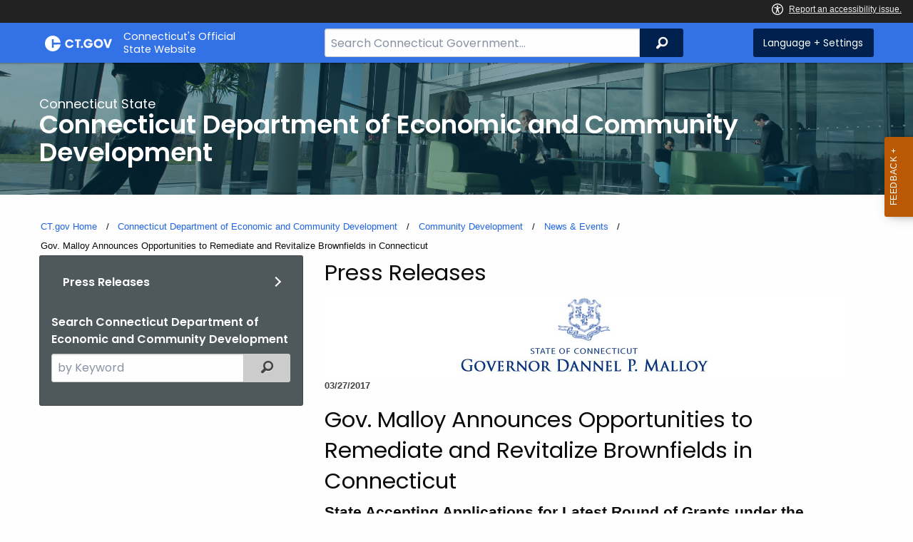

--- FILE ---
content_type: text/html; charset=utf-8
request_url: https://portal.ct.gov/decd/press-room/press-releases/2017/2017-03-27-gov-malloy-announces-opportunities-to-remediate-and-revitalize-brownfields-in-connecticut
body_size: 11611
content:



<!doctype html>
<!--[if IE 9]><html class="lt-ie10" lang="en" > <![endif]-->

<html class="no-js" lang="en">

<head>
    <link rel="shortcut icon" href="/assets/agencyscaffolding/images/favIcon.ico" type="image/x-icon" />
    
    <meta charset="utf-8" />
    <meta http-equiv="x-ua-compatible" content="ie=edge">
    <meta name="viewport" content="width=device-width, initial-scale=1.0">
    <title>Gov. Malloy Announces Opportunities to Remediate and Revitalize Brownfields in Connecticut</title>
    <meta name="description" content="Governor Dannel P. Malloy today announced the Connecticut Department of Economic and Community Development (DECD) is now accepting applications for its eleventh round of competitive grant funding for the state’s Brownfield Remediation Program, under which the state partners with local municipalities and economic development agencies to put blighted properties back into productive use. Under this round, a total of $4 million will be earmarked for remediation projects and $1 million will be reserved for assessment projects.">
    <meta name="keywords" content="">
        <meta name="robots" content="index, follow" />

	
    <meta property="og:description" content="Governor Dannel P. Malloy today announced the Connecticut Department of Economic and Community Development (DECD) is now accepting applications for its eleventh round of competitive grant funding for the state’s Brownfield Remediation Program, under which the state partners with local municipalities and economic development agencies to put blighted properties back into productive use. Under this round, a total of $4 million will be earmarked for remediation projects and $1 million will be reserved for assessment projects." />
    <meta property="og:title" content="Gov. Malloy Announces Opportunities to Remediate and Revitalize Brownfields in Connecticut" />
    <meta property="og:url" content="https://portal.ct.gov/decd/press-room/press-releases/2017/2017-03-27-gov-malloy-announces-opportunities-to-remediate-and-revitalize-brownfields-in-connecticut" />
    <meta property="og:type" content="article">
    <meta property="og:site_name" content="CT.gov - Connecticut's Official State Website">
    <meta property="og:locale" content="en_US">
    <meta property="og:image"
        content="https://portal.ct.gov/Assets/Images/facebook-default_01.png">
    
    <meta name="twitter:card" content="summary">
    <meta name="twitter:url" content="https://portal.ct.gov/decd/press-room/press-releases/2017/2017-03-27-gov-malloy-announces-opportunities-to-remediate-and-revitalize-brownfields-in-connecticut">
    <meta name="twitter:title" content="Gov. Malloy Announces Opportunities to Remediate and Revitalize Brownfields in Connecticut">
    <meta name="twitter:description" content="Governor Dannel P. Malloy today announced the Connecticut Department of Economic and Community Development (DECD) is now accepting applications for its eleventh round of competitive grant funding for the state’s Brownfield Remediation Program, under which the state partners with local municipalities and economic development agencies to put blighted properties back into productive use. Under this round, a total of $4 million will be earmarked for remediation projects and $1 million will be reserved for assessment projects.">
    


<!--Google Search Meta filters starts here-->

    <meta name="pagetype" content="news" />
    <!-- <PageMap>            
            <DataObject type="PageData">
                <Attribute name="type">news</Attribute>
                <Attribute name="metatitle">Gov. Malloy Announces Opportunities to Remediate and Revitalize Brownfields in Connecticut</Attribute>
            </DataObject>           
        </PageMap> -->
<!--Google Search Meta filters ends here-->
<!--Google Search Rich Snippet FAQ starts here-->



<!--Google Search Rich Snippet FAQ ends here-->
    
    <link rel="dns-prefetch" href="https://www.google.com" />
    <link rel="dns-prefetch" href="https://www.gstatic.com" />
    <link rel="dns-prefetch" href="https://translate.googleapis.com" />
    <link rel="dns-prefetch" href="https://static.hotjar.com" />
    <link rel="dns-prefetch" href="https://www.google-analytics.com" />
    <link rel="dns-prefetch" href="https://vc.hotjar.io" />
    <link rel="dns-prefetch" href="https://script.hotjar.com" />
    <link rel="dns-prefetch" href="https://vars.hotjar.com" />
    <link rel="dns-prefetch" href="https://rum-static.pingdom.net" />
    <link rel="dns-prefetch" href="https://www.googletagmanager.com">
    <link rel="dns-prefetch" href="https://ipmeta.io">
    <link rel="dns-prefetch" href="https://use.typekit.net">
    <link rel="dns-prefetch" href="https://translate.google.com">


    
<meta name="VIcurrentDateTime" content="639050600921588509" />
<meta name="VirtualFolder" content="/" />
<script type="text/javascript" src="/layouts/system/VisitorIdentification.js"></script>

    <!-- Google Tag Manager -->

        <script>
            (function (w, d, s, l, i) {
                w[l] = w[l] || []; w[l].push(

                    { 'gtm.start': new Date().getTime(), event: 'gtm.js' }
                ); var f = d.getElementsByTagName(s)[0],
                    j = d.createElement(s), dl = l != 'dataLayer' ? '&l=' + l : ''; j.async = true; j.src =
                        'https://www.googletagmanager.com/gtm.js?id=' + i + dl; f.parentNode.insertBefore(j, f);
            })(window, document, 'script', 'dataLayer', 'GTM-K2RMH75');</script>
        <!-- IpMeta must be included after Google Analytics -->
        <script src="https://ipmeta.io/plugin.js"></script>
        <script>
            var data = provideGtmPlugin({
                apiKey: '10c1f82633b1a4f3685aa4e6b627aacbf78a898979bd89ce49582af001c8cc50',
            });
            window.dataLayer = window.dataLayer || [];
            window.dataLayer.push(data);
        </script>
        <!-- End Google Tag Manager -->
        <!-- Google Tag Manager (noscript) -->
    <!-- End Google Tag Manager (noscript) -->
	<style>
		:focus { 
					outline: -webkit-focus-ring-color auto 5px !important;
				}
	</style>

    
    <link rel="preload" href="/assets/css/app.css?v=6.4.4" as="style">
    <link rel="preload" href="/assets/css/dsf-legacy-styles.css" as="style">

    
    <link rel="stylesheet" as="style" media="print" onload="this.media='all'" href="/assets/css/app.css?v=6.4.4">

    <link rel="stylesheet" as="style" media="print" onload="this.media='all'"
        href="/assets/css/dsf-legacy-styles.css?v=7">

    
    <noscript>
        <link rel="stylesheet" href="/assets/css/app.css?v=6.4.4">
    </noscript>
    <noscript>
        <link rel="stylesheet" href="/assets/css/dsf-legacy-styles.css?v=7">
    </noscript>

    

    <!--[if lt IE 9]>
        <script src="/assets/js/html5shiv.js"></script>
    <![endif]-->

    <script src="https://use.typekit.net/pyg1doj.js"></script>

    <script>try { Typekit.load({ async: true }); } catch (e) { }</script>
    <script>
        var _prum = [['id', '5579d063abe53d913a55de35'],
        ['mark', 'firstbyte', (new Date()).getTime()]];
        (function () {
            var s = document.getElementsByTagName('script')[0]
                , p = document.createElement('script');
            p.async = 'async';
            p.src = '//rum-static.pingdom.net/prum.min.js';
            s.parentNode.insertBefore(p, s);
        })();
    </script>

    <script>
        (function (h, o, t, j, a, r) {
            h.hj = h.hj || function () { (h.hj.q = h.hj.q || []).push(arguments) }
                ;
            h._hjSettings =
                { hjid: 218205, hjsv: 5 }
                ;
            a = o.getElementsByTagName('head')[0];
            r = o.createElement('script'); r.async = 1;
            r.src = t + h._hjSettings.hjid + j + h._hjSettings.hjsv;
            a.appendChild(r);
        })(window, document, '//static.hotjar.com/c/hotjar-', '.js?sv=');
    </script>
    <script src="/assets/js/acc-bundle.js"></script>
</head>

<body class="body-main">
        <noscript>
            <iframe src="https://www.googletagmanager.com/ns.html?id=GTM-K2RMH75" height="0" width="0"
                style="display:none;visibility:hidden"></iframe>
        </noscript>
    <!--[if lte IE 8]>
         <div class="browser">
             <h3>If you are viewing this version of CT.gov, you are using an unsupported browser or you are in Internet Explorer 9 using
             compatibility mode. This means that the design and layout of the site is not fully supported, however the content of the
             site is still fully accessible and functional. For the full website experience, please update your browser to one of the
             following:
                 <a href="/web/20130921201018/https://www.google.com/intl/en/chrome/browser/">Google Chrome</a>,
                 <a href="/web/20130921201018/http://www.mozilla.org/en-US/firefox/new/">Firefox</a>,
                 <a href="/web/20130921201018/http://www.apple.com/safari/">Safari</a>,
                 <a href="/web/20130921201018/http://windows.microsoft.com/en-us/internet-explorer/download-ie">Internet Explorer 10</a>         or higher.</h3>
         </div>
     <![endif]-->
     <a tab-index="0" aria-label="skip to content" class="show-on-focus skip-link" href="#mainContent">Skip to Content</a>
     <a tab-index="0" aria-label="skip to chat" id="skipToChat" class="show-on-focus skip-link" style="display: none;" href="#chatContent">Skip to Chat</a>
    
	<script>
        function checkAndShowAnchor() {
            const helpButton = document.querySelector('.helpButton');
            const messagesWindow = document.querySelector('.messageWrapper');
            const messagesArea = document.querySelector('.messageArea');
            const dialogElement = document.querySelector('div[role="dialog"][aria-labelledby="sidebarDialogAssistiveText"].dockableContainer.showDockableContainer');
            const anchorTag = document.getElementById('skipToChat');

            if ((helpButton || dialogElement) && anchorTag) {
                if (dialogElement && !dialogElement.attributes['aria-live'] && !messagesWindow.attributes['aria-live']) {

                    dialogElement.setAttribute('aria-live', 'assertive');

                    messagesWindow.setAttribute('aria-live', 'assertive');
                    messagesWindow.setAttribute('aria-atomic', 'false');

                    dialogElement.focus();
                }

                anchorTag.style.display = 'block';

                //if (dialogElement)
                //    clearInterval(interval);
            }
        }

        function skipToChatProcess() {
            var elementExists = document.getElementsByClassName("helpButtonEnabled")[0];
            if (elementExists && window.innerWidth > 640) {
                document.getElementsByClassName("helpButtonEnabled")[0].setAttribute('id', 'chatContent');
                clearInterval(skip_to_chat_interval);
            }
        }

        const interval = setInterval(checkAndShowAnchor, 500);
        const skip_to_chat_interval = setInterval(skipToChatProcess, 500);
    </script>
	
    <noscript>
        <div class="row">
            <div class="small-12 columns">
                <br>
                <strong>Warning!</strong>
            </div>
            <div class="small-12 columns">
                <p>It seems that JavaScript is not working in your browser. It could be because it is not supported, or
                    that JavaScript is intentionally disabled. Some of the features on CT.gov will not function properly
                    with out javascript enabled.</p>
            </div>
        </div>
    </noscript>
    <access-bar></access-bar>
    <div class="off-canvas-wrapper">
        <div class="off-canvas-wrapper-inner" data-off-canvas-wrapper>
            <div class="off-canvas position-right" id="offCanvasRight" data-off-canvas data-position="right">
                <!-- Close button -->
                <button class="close-button" aria-label="Close menu" type="button" data-close>
                    <span aria-hidden="true">&times;</span>
                </button>

                <p class="title">Settings Menu</p>
                <!-- Menu -->
                <ul class="settings-menu">

                    <li class="language">
                        <strong>Language</strong>
                        <!-- Google Translate Widget -->
                        <style>
                            .goog-te-menu-value:before {
                                background-image: url("/Assets/img/Google_Translate_logo.svg");
                            }
                        </style>

                        <div class="language-widget">
                            <div id="google_translate_element"></div>
                        </div>
                        <script type="text/javascript"
                            src="//translate.google.com/translate_a/element.js?cb=googleTranslateElementInit"
                            async></script>

                        <script>
                            function googleTranslateElementInit() {
                                new google.translate.TranslateElement(
                                    {
                                        pageLanguage: "en",
                                        includedLanguages: "ar,zh-CN,zh-TW,en,fr,de,ht,hi,it,ko,ps,pl,pt,ru,es,tl,uk,vi",
                                        layout: google.translate.TranslateElement.InlineLayout.SIMPLE,
                                        autoDisplay: false
                                    },
                                    "google_translate_element"
                                );
                            }
                        </script>

                    </li>
                    <li class="contrast">
                        <strong>High Contrast</strong>
                        <div class="switch">
                            <input class="switch-input" id="contrast-btn" type="checkbox" name="contrast-btn"
                                tabindex="0">
                            <label class="switch-paddle notranslate" for="contrast-btn">
                                <span class="show-for-sr">High Contrast Mode On or Off switch</span>
                                <span class="switch-active" aria-hidden="true">On</span>
                                <span class="switch-inactive" aria-hidden="true">Off</span>
                            </label>
                        </div>
                    </li>

                    <li class="font-size">
                        <strong>Font Size</strong>
                        <button id="resetFont" title="Reset font size" tabindex="0"><span class="show-for-sr">regular
                                font size</span> </button>
                        <button id="increaseFont" title="Increase font size" tabindex="0"><span
                                class="show-for-sr">large font size</span></button>
                    </li>
                    <li><a href="/portal/policies/disclaimer/#translate" class="link" title="See Translation Disclaimer"
                            tabindex="0">Disclaimer</a></li>
                    <li>
                        <button class="link" aria-label="Close menu" type="button" data-close
                            style="width: 100%; text-align: left">
                            Close
                        </button>
                    </li>
                </ul>

            </div>
            <div class="off-canvas-content" data-off-canvas-content>

                
                





                


                <header class="cg-c-header" role="banner">
                    <div class="row">

                        <div class="cg-c-logo">
                            <a class="cg-c-logo__link" href="/" title="CT.gov Home">

                                <img class="cg-c-logo__img" src="/Assets/Images/CT Gov Logo.svg" title="CT.gov Logo"
                                    alt="CT.gov Logo" />
                                <span class="cg-c-logo__title">
                                    Connecticut's Official <br>State Website
                                </span>
                            </a>
                        </div>

                        <div class="cg-c-header__menu">

                            <div class="row">
                                <div class="small-12 medium-10 large-8 columns">



<div class="cg-c-search cg-c-search--" role="search">
    <label for="searchVal" class="show-for-sr">Search Bar for CT.gov</label>
    <input class="cg-c-search__input" type="search" placeholder="Search Connecticut Government..." id="searchVal" title="Search Connecticut Government">
    <div class="cg-c-search__group-button">
        <button id="btnSearch" type="submit" class="cg-c-search__button" value="Search">
            <span class="cg-c-search__icon" aria-hidden="true"></span>
            <span class="cg-c-search__label show-for-sr">Search</span>
        </button> 
    </div>
</div>                                </div>
                                <div class="small-12 medium-2 large-4 columns">

                                    <div class="cg-c-settings cg-c-settings--">
                                        <button class="cg-c-settings__button" title="Language and Visual Settings"
                                            data-toggle="offCanvasRight">
                                            <span class="cg-c-settings__icon" aria-hidden="true">
                                            </span>
                                            <span class="cg-c-settings__label">
                                                Language + Settings
                                            </span>
                                        </button>
                                    </div>

                                </div>
                            </div>
                        </div>
                    </div>
                </header>


                <a href="#0" aria-hidden="true" class="backto-top">Top</a>
                <main id="mainContent" role="main" tabindex="0">
                    








        <section class="page-header" style="background-image: url('https://portal.ct.gov/-/media/decd/global/doingbiz.jpg?rev=5ea9b46c25e740429fc38ab9e0c15c0e')">
            <div class="container row">
                <div class="small-12 columns">

                    <a href="https://portal.ct.gov/decd" title="">
                        
                    </a>
                    <h2>
                        <span>Connecticut State</span>
                        Connecticut Department of Economic and Community Development
                    </h2>
                </div>
            </div>
        </section>





<section>
    <div class="row">
        





    <div class="row">
        <div class="small-12 columns">

            <nav aria-label="You are here:" role="navigation">
                <ul class="cg-c-breadcrumbs">
                            <li class="cg-c-breadcrumbs__item">
                                <a class="cg-c-breadcrumbs__link" href="https://portal.ct.gov/" Title="Portal Homepage of CT.gov">CT.gov Home</a></li>
                            <li class="cg-c-breadcrumbs__item">

                                <a class="cg-c-breadcrumbs__link" href="https://portal.ct.gov/decd" Title="Connecticut Department of Economic and Community Development">Connecticut Department of Economic and Community Development</a>
                            </li>
                            <li class="cg-c-breadcrumbs__item">

                                <a class="cg-c-breadcrumbs__link" href="https://portal.ct.gov/decd/services/community-development" Title="Community Development">Community Development</a>
                            </li>
                            <li class="cg-c-breadcrumbs__item">

                                <a class="cg-c-breadcrumbs__link" href="https://portal.ct.gov/decd/services/community-development/news-and-events" Title="News &amp; Events">News &amp; Events</a>
                            </li>
                            <li class="cg-c-breadcrumbs__item"><span class="show-for-sr">Current: </span>Gov. Malloy Announces Opportunities to Remediate and Revitalize Brownfields in Connecticut</li>
                </ul>
            </nav>
        </div>
    </div>

        


        <div class="small-12 medium-4 columns">
            



<nav class="cg-c-menu" data-equalizer-watch>
    <ul class="cg-c-list">
                    <li class="cg-c-list__item">
                        <a href="https://portal.ct.gov/decd/press-room/press-releases" title="" class='cg-c-list__link cg-c-list__link--arrow'>Press Releases</a>
                    </li>
    </ul>
    

    
        <form class="cg-c-search-form">
            <fieldset>
                    <legend class="cg-c-search-form__legend">Search Connecticut Department of Economic and Community Development</legend>
                        <div class="cg-c-search-form__input-group">
                            <label class="cg-c-search-form__label show-for-sr" for="agencySpeceificSearch">Search the current Agency with a Keyword</label>
                            <input class="cg-c-search-form__input-group-field" value="" required id="agencySpeceificSearch" name="agencySpeceificSearch" placeholder="by Keyword" type="text" onkeypress="return gotoSearchEnter(event, 'https://portal.ct.gov/decd/search-results');">
                            <div class="cg-c-search-form__input-group-button">
                                <a class="cg-c-button cg-c-button--search" title="Search Topic by Keyword" href="#" onclick="return gotoSearch('https://portal.ct.gov/decd/search-results');">
                                    <span class="show-for-sr">Filtered Topic Search</span>
                                    <i class="cg-c-button__icon cg-c-button--search__icon" aria-hidden="true"></i>
                                </a>
                            </div>
                        </div>
                                                                            </fieldset>

        </form>
</nav>

        </div>
        <div class="small-12 medium-8 columns">
            

    <div class="content">
            <h3>

                Press Releases
            </h3>

        <img src="https://portal.ct.gov/-/media/decd/gov_press_masthead.jpg?rev=617bedbcd112496ca0d99520cabdf881&amp;la=en&amp;h=119&amp;w=728&amp;hash=8CC513776D6A81061C0B17CC4FF7E02C" alt="Governor Dannel P. Malloy" />
        <p class="date">
03/27/2017        </p>
                <h3>Gov. Malloy Announces Opportunities to Remediate and Revitalize Brownfields in Connecticut</h3>
                        <h4>State Accepting Applications for Latest Round of Grants under the Connecticut Brownfield Remediation Program through May 16, 2017</h4>




        <p style="text-align: justify;"><span>(HARTFORD, CT) – Governor Dannel P. Malloy today announced the Connecticut Department of Economic and Community Development (DECD) is now accepting applications for its eleventh round of competitive grant funding for the state’s Brownfield Remediation Program, under which the state partners with local municipalities and economic development agencies to put blighted properties back into productive use.  Under this round, a total of $4 million will be earmarked for remediation projects and $1 million will be reserved for assessment projects.</span></p>
<p style="text-align: justify;"><span style="font-size: inherit;">“We have made brownfield remediation and redevelopment an important part of our economic development agenda because of its environmental, economic, community, and fiscal benefits,” Governor Malloy said. “Connecticut is now a leader in unlocking the potential of brownfields and repurposing these properties so that they no longer drain local resources but rather add value and boost local economies.”</span></p>
<p style="text-align: justify;"><span style="font-size: inherit;">Since 2012, the state has invested $191 million to investigate, clean up, and help revitalize more than 160 old or vacant factories, mills, warehouses and other contaminated sites and structures.</span></p>
<p style="text-align: justify;"><span style="font-size: inherit;">Eligible applicants for grant funding include municipalities and economic development agencies.  Applicants can request funding of up to $2 million for remediation projects and up to $200,000 for assessment projects.  Awards may be used for a range of brownfield assessment, remediation and redevelopment activities, including abatement, demolition, site investigation and assessment, groundwater monitoring, installation of institutional controls, and professional service fees associated with redevelopment including attorney’s fees, and planning, design and consulting fees.</span></p>
<p style="text-align: justify;"><span style="font-size: inherit;">“Major investments in brownfield redevelopment are a core economic development priority because these projects help a community take back underutilized properties — sites that often were once a center of commerce — and put them back into a productive use that benefits residents, neighborhoods and businesses,” DECD Commissioner Catherine Smith said.</span></p>
<p style="text-align: justify;"><span style="font-size: inherit;">“Redeveloping brownfields is a win for the environment and for the economy,” Department of Energy and Environmental Protection Commissioner Rob Klee said. “This investment transforms contaminated properties from an environmental and economic burden to an asset to local communities and the whole state. Brownfields are a wise choice for development and growth, as these properties and the surrounding areas have had significant infrastructure investments in water, sewer, transportation, and energy. This also reduces the pressure to develop open space. DEEP looks forward to continuing to work with DECD, our cities and towns, and other government and private sector partners to continue Connecticut’s role as a national leader in brownfield redevelopment.”</span></p>
<p style="text-align: justify;"><span style="font-size: inherit;">”Under Governor Malloy’s leadership, Connecticut has become a national leader in redeveloping brownfields, and with this latest round of funding we expect to make new investments in promising projects across the state,” DECD Deputy Commissioner Tim Sullivan said. “These investments represent unique opportunities to bring new vitality and economic activity to sites which have languished with blight for too long.”</span></p>
<p style="text-align: justify;"><span style="font-size: inherit;">All projects will be rated and ranked by an inter-agency committee on the following criteria:</span></p>
<ul style="margin-top: 0in; list-style-type: disc;">
    <li style="text-align: justify;"><span>Applicant/municipal financial need;</span></li>
    <li style="text-align: justify;"><span>Remediation/cleanup (or assessment) project feasibility;</span></li>
    <li style="text-align: justify;"><span>Redevelopment project feasibility;</span></li>
    <li style="text-align: justify;"><span>Redevelopment project economic and community impact;</span></li>
    <li style="text-align: justify;"><span>Responsible growth and livability initiatives; and</span></li>
    <li style="text-align: justify;"><span>Applicant capacity and experience.</span></li>
</ul>
<p style="text-align: justify;"><span style="text-align: left;"><br>
The rating and ranking sheet for this funding round, which provides additional details on application criteria, as well as the program applicant, are available at </span><a href="http://www.ctbrownfields.gov" style="background-color: #fefefe; text-align: left;">www.ctbrownfields.gov</a><span style="text-align: left;">. Applications must be submitted via email to </span><a href="mailto:brownfields@ct.gov" style="background-color: #fefefe; text-align: left;">brownfields@ct.gov</a><span style="text-align: left;"> no later than Tuesday, May 16, 2017 at 3:00 p.m.</span></p>

        <br />

        <ul class="social">

                <li><a href="http://twitter.com/intent/tweet?text=https://portal.ct.gov/decd/press-room/press-releases/2017/2017-03-27-gov-malloy-announces-opportunities-to-remediate-and-revitalize-brownfields-in-connecticut" target="_blank" class="twitter">Twitter</a></li>
                <li><a href="http://www.facebook.com/sharer/sharer.php?u=https://portal.ct.gov/decd/press-room/press-releases/2017/2017-03-27-gov-malloy-announces-opportunities-to-remediate-and-revitalize-brownfields-in-connecticut" target="_blank" class="facebook">Facebook</a></li>
            <li><a href="mailto:?subject=Gov. Malloy Announces Opportunities to Remediate and Revitalize Brownfields in Connecticut &amp;body=https://portal.ct.gov/decd/press-room/press-releases/2017/2017-03-27-gov-malloy-announces-opportunities-to-remediate-and-revitalize-brownfields-in-connecticut" target="_blank" class="email">Email</a></li>
            <li><a href="javascript:window.print()" class="print">Print</a></li>
        </ul>
    </div>

        </div>
    </div>
</section>



                </main>

                <footer class="footer" role="contentinfo">
                    




<div class="container">
    <div class="footer-left">
       
        <ul>
    <li><a href="https://portal.ct.gov/Policies/State-Privacy-Policy">Policies</a></li>
    <li><a href="https://portal.ct.gov/-/media/sitecore-center/accessibility/it-accessibility-policy-final-for-release-07142025.pdf?rev=bd9ac94fd0bd4b5ea7ed11227682895a&amp;hash=14740C9BD9B5E081B47BBF0D0A5E9CF1">Accessibility</a></li>
    <li><a href="https://portal.ct.gov/About">About CT</a></li>
    <li><a href="https://portal.ct.gov/Directories">Directories</a></li>
    <li><a href="https://portal.ct.gov/social_media">Social Media</a></li>
    <li><a href="https://portal.ct.gov/for_state_employees_footer">For State Employees</a></li>
</ul>
            <ul class="flag-status">
                <li>
                    <img src="https://portal.ct.gov/-/media/connecticut-interactive/images/resources/usflag240.jpg?rev=e217d3de1f0743b5a0231d0286e85252&amp;la=en&amp;h=137&amp;w=240&amp;hash=AB8A38398400241A1F140268C98C2D8A" alt="United States Flag" />
                    <a href="/governor/flag-status" title="United States flag status - FULL ">
                    United States 
                        <span>
                            FULL
                        </span>
                    </a>
                </li>
                <li>
                    <img src="https://portal.ct.gov/-/media/connecticut-interactive/images/resources/ctflag240.jpg?rev=783695d23334484fadc8e9cf3352ad73&amp;la=en&amp;h=137&amp;w=240&amp;hash=7F03CD9B86E60C7B9F55AB9944C91FC3" alt="Connecticut Flag" />
                    <a href="/governor/flag-status" title="Connecticut state flag status - FULL ">
                        Connecticut
                        <span>
                            FULL
                        </span>
                    </a>
                </li>
            </ul>
        <p class="copy">
            &copy;
            <a href="/" title="Connecticut's Official State Website">
                <span class="year">2016</span> CT.gov <span>|</span> Connecticut's Official State Website
            </a>
        </p>
    </div>
    <div class="footer-right">
        <a href="http://www.ctvisit.com/" title="Connecticut Still Revolutionary"  target="_blank" class="tourism">
            <img src="/assets/images/Connecticut logo.svg" alt="Connecticut Logo" />
        </a>
    </div>
</div>

                </footer>
            </div>
        </div>
    </div>



    

<script src="/assets/js/app.js?v=8"></script>
<script src="/Assets/js/Ie-shims.js"></script>
<script src="/assets/js/google.search.js"></script>
<script src="/assets/js/ga-externallink.js"></script>

    <script>

        // Search Left side navigation redirect
        function gotoGoogleSearch(searchLink) {
            var url = searchLink + "?q=" + $("#agencySpeceificSearch").val();
            location.href = url;
            return true;
        }
        // jQuery Ready
        function gotoGoogleSearchEnter(e, searchLink, sites) {
            if (e.which == 13 || e.charCode == 13) {
                e.preventDefault();
                gotoGoogleSearch(searchLink);
                return true;
            }
        }
    </script>

</body>

</html>

--- FILE ---
content_type: image/svg+xml
request_url: https://portal.ct.gov/assets/images/Connecticut%20logo.svg
body_size: 2846
content:
<?xml version="1.0" encoding="UTF-8"?>
<svg id="Layer_2" data-name="Layer 2" xmlns="http://www.w3.org/2000/svg" viewBox="0 0 1894.74 271.41">
  <defs>
    <style>
      .cls-1 {
        fill: #fff;
        stroke-width: 0px;
      }
    </style>
  </defs>
  <g id="Layer_1-2" data-name="Layer 1">
    <g>
      <path class="cls-1" d="m150.21,153.63v56.33h-29.02V63.16h29.02v56.33h120.34C262.02,52.06,204.84,0,135.7,0,60.6,0,0,60.6,0,135.7s60.6,135.7,135.7,135.7c69.13,0,126.32-52.06,134.85-119.49l-120.34,1.71h0Z"/>
      <g>
        <path class="cls-1" d="m1590.04,157.89c-6.83,13.66-21.34,23.04-38.41,23.04-23.9,0-42.67-18.78-42.67-42.67s18.78-42.67,42.67-42.67c17.07,0,31.58,9.39,38.41,23.04h33.29c-1.71-5.12-3.41-9.39-5.97-14.51h0c-11.95-23.9-36.7-39.26-65.72-39.26-40.97,0-74.25,33.29-74.25,74.25s33.29,74.25,74.25,74.25c28.17,0,52.92-16.22,65.72-39.26h0c2.56-4.27,4.27-9.39,5.97-14.51l-33.29-1.71Z"/>
        <path class="cls-1" d="m1245.23,157.89c-6.83,13.66-21.34,23.04-38.41,23.04-23.9,0-42.67-18.78-42.67-42.67s18.78-42.67,42.67-42.67c17.07,0,31.58,9.39,38.41,23.04h33.29c-1.71-5.12-3.41-9.39-5.97-14.51h0c-11.95-23.9-36.7-39.26-65.72-39.26-40.97,0-74.25,33.29-74.25,74.25s33.29,74.25,74.25,74.25c28.17,0,52.92-16.22,65.72-39.26h0c2.56-4.27,4.27-9.39,5.97-14.51l-33.29-1.71Z"/>
        <path class="cls-1" d="m461.74,157.89c-6.83,13.66-21.34,23.04-38.41,23.04-23.9,0-42.67-18.78-42.67-42.67s18.78-42.67,42.67-42.67c17.07,0,31.58,9.39,38.41,23.04h33.29c-1.71-5.12-3.41-9.39-5.97-14.51h0c-11.95-23.9-36.7-39.26-65.72-39.26-40.97,0-74.25,33.29-74.25,74.25s33.29,74.25,74.25,74.25c28.17,0,52.92-16.22,65.72-39.26h0c2.56-4.27,4.27-9.39,5.97-14.51l-33.29-1.71Z"/>
        <path class="cls-1" d="m516.36,137.41c0-40.97,33.29-74.25,74.25-74.25s74.25,33.29,74.25,74.25-32.43,74.25-74.25,74.25-74.25-33.29-74.25-74.25Zm116.93,0c0-23.9-18.78-42.67-42.67-42.67s-42.67,18.78-42.67,42.67,18.78,42.67,42.67,42.67,42.67-18.78,42.67-42.67Z"/>
        <path class="cls-1" d="m822.76,65.72v144.24h-32.43l-70.84-95.59v95.59h-31.58V65.72h32.43l70.84,95.59v-95.59h31.58Z"/>
        <path class="cls-1" d="m984.92,65.72v144.24h-32.43l-70.84-95.59v95.59h-30.73V65.72h32.43l70.84,95.59v-95.59h30.73Z"/>
        <path class="cls-1" d="m1046.37,93.03v29.87h52.92v28.17h-52.92v29.87h68.28v28.17h-99.86V64.86h99.86v28.17h-68.28Z"/>
        <path class="cls-1" d="m1395.45,93.88h-35.85v116.07h-31.58v-116.07h-36.7v-28.17h104.13v28.17Z"/>
        <path class="cls-1" d="m1420.2,65.72h31.58v144.24h-31.58V65.72Z"/>
        <path class="cls-1" d="m1647.23,163.02v-98.15h31.58v92.18c0,14.51,11.95,25.6,28.16,25.6s28.16-11.1,28.16-25.6v-92.18h31.58v98.15c0,27.31-25.6,47.8-59.74,47.8-34.14.85-59.74-20.48-59.74-47.8Z"/>
        <path class="cls-1" d="m1894.74,93.88h-36.7v116.07h-31.58v-116.07h-36.7v-28.17h104.13v28.17h.85Z"/>
      </g>
    </g>
  </g>
</svg>